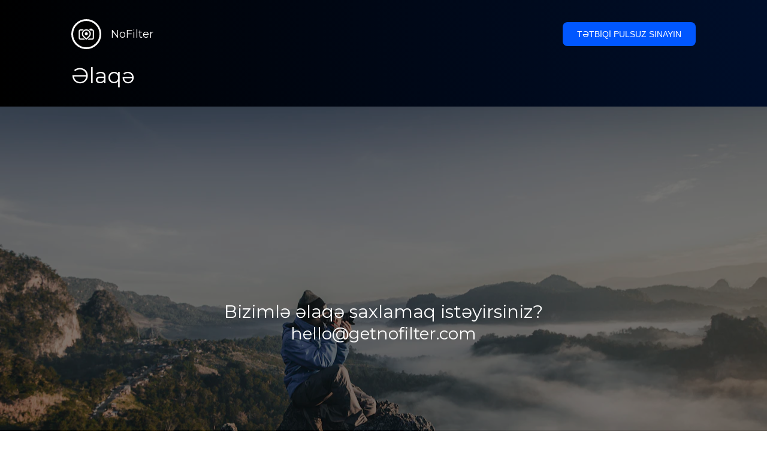

--- FILE ---
content_type: text/html; charset=utf-8
request_url: https://getnofilter.com/az/contact
body_size: 4165
content:
<!DOCTYPE html><html lang="az"><head><meta charSet="utf-8"/><meta name="viewport" content="width=device-width, initial-scale=1"/><link rel="preload" href="/_next/static/media/e8f2fbee2754df70-s.p.9b7a96b4.woff2" as="font" crossorigin="" type="font/woff2"/><link rel="stylesheet" href="/_next/static/chunks/f4e0acf8cdada3ec.css" data-precedence="next"/><link rel="stylesheet" href="/_next/static/chunks/d5fee9eb36fedcb3.css" data-precedence="next"/><link rel="stylesheet" href="/_next/static/chunks/4dcc3f00c6aaff12.css" data-precedence="next"/><link rel="preload" as="script" fetchPriority="low" href="/_next/static/chunks/4c52643e5f1cf96b.js"/><script src="/_next/static/chunks/bed41af93ccbf77b.js" async=""></script><script src="/_next/static/chunks/8082ab48faca5ea1.js" async=""></script><script src="/_next/static/chunks/0e4889d356df2fcb.js" async=""></script><script src="/_next/static/chunks/turbopack-982cc4d3ec32fdef.js" async=""></script><script src="/_next/static/chunks/ff1a16fafef87110.js" async=""></script><script src="/_next/static/chunks/7dd66bdf8a7e5707.js" async=""></script><script src="/_next/static/chunks/a5196e0b2ba7a278.js" async=""></script><script src="/_next/static/chunks/cd2707fd373ed36b.js" async=""></script><meta name="next-size-adjust" content=""/><link rel="preconnect" href="https://images.unsplash.com" crossorigin="anonymous"/><link rel="preconnect" href="https://statics.getnofilter.com" crossorigin="anonymous"/><meta name="theme-color" content="#ffffff"/><title>Əlaqə</title><meta name="description" content="NoFilter komandası ilə əlaqə saxlayın"/><meta name="author" content="Broda Noel"/><meta name="keywords" content="photo spots,photo location,best places to take photos,best instagrammable places,photo-travel app"/><meta name="apple-itunes-app" content="app-id=1445583976"/><meta name="fb:app_id" content="379133649596384"/><meta name="X-UA-Compatible" content="ie=edge"/><meta property="og:title" content="Əlaqə"/><meta property="og:description" content="NoFilter komandası ilə əlaqə saxlayın"/><meta property="og:url" content="https://getnofilter.com/az/contact"/><meta property="og:site_name" content="NoFilter"/><meta property="og:locale" content="az"/><meta property="og:image" content="https://images.unsplash.com/photo-1492691527719-9d1e07e534b4?ixlib=rb-1.2.1&amp;ixid=eyJhcHBfaWQiOjEyMDd9&amp;auto=format&amp;fit=crop&amp;w=1080&amp;q=80"/><meta property="og:image:width" content="1080"/><meta property="og:image:height" content="720"/><meta property="og:image:alt" content="NoFilter main image"/><meta name="twitter:card" content="summary"/><meta name="twitter:title" content="Əlaqə"/><meta name="twitter:description" content="NoFilter komandası ilə əlaqə saxlayın"/><meta name="twitter:image" content="https://images.unsplash.com/photo-1492691527719-9d1e07e534b4?ixlib=rb-1.2.1&amp;ixid=eyJhcHBfaWQiOjEyMDd9&amp;auto=format&amp;fit=crop&amp;w=1080&amp;q=80"/><meta name="twitter:image:width" content="1080"/><meta name="twitter:image:height" content="720"/><meta name="twitter:image:alt" content="NoFilter main image"/><link rel="shortcut icon" href="/img/favicon-small.png"/><link rel="apple-touch-icon" href="/img/favicon.png"/><script src="/_next/static/chunks/a6dad97d9634a72d.js" noModule=""></script></head><body class="montserrat_a82a09f6-module__zj2oXG__className"><div hidden=""><!--$--><!--/$--></div><div class="Header-module__ldgnoG__root"><div class="content-wrapper"><div class="Header-module__ldgnoG__top"><a class="Logo-module__FeqWJG__root" href="/az"><div class="Logo-module__FeqWJG__image"></div><div class="Logo-module__FeqWJG__text">NoFilter</div></a><div class="desktopOnly"><button class="Button-module__e7WGRa__root   ">Tətbiqi pulsuz sınayın</button></div></div><div class="Header-module__ldgnoG__center"><div class="Header-module__ldgnoG__left"><h1>Əlaqə</h1></div></div></div></div><div id="content"><div class="Contact-module__DnfCzW__background_image"><div class="Contact-module__DnfCzW__background_color"><div class="Contact-module__DnfCzW__content"><h1>Bizimlə əlaqə saxlamaq istəyirsiniz?</h1><h2><a href="mailto:hello@getnofilter.com">hello@getnofilter.com</a></h2></div></div></div></div><!--$--><!--/$--><div class="Footer-module__Grjkva__root"><div class="content-wrapper"><div class="Footer-module__Grjkva__wrapper"><div class="Footer-module__Grjkva__left"><div>NoFilter</div><div class="Footer-module__Grjkva__lema">Yaxın və dünya üzrə ən yaxşı foto yerləri kəşf edin. Fotografçılar tərəfindən nəzərdən keçirilmiş möhtəşəm yerləri tapın. Android və iOS üçün pulsuz tətbiq</div><div class="Footer-module__Grjkva__title">Sosial Media</div><div class="Footer-module__Grjkva__socialMedia"><a href="https://instagram.com/getnofilter" target="_blank" rel="noopener noreferrer">@getnofilter</a></div></div><div class="Footer-module__Grjkva__center"><div><div class="Footer-module__Grjkva__title">Faydalı Bağlantılar</div><ul><li><a href="/az/blog">Blog</a></li><li><a href="/az/terms-of-use">İstifadə Şərtləri</a></li><li><a href="/az/privacy-policy">Məxfilik Siyasəti</a></li><li><a href="/az/developers">Developers</a></li><li><a href="az/brand-toolkit">Brand Toolkit</a></li><li><a href="/az/contact">Bizimlə əlaqə saxlayın</a></li></ul></div></div><div class="Footer-module__Grjkva__right"><div class="Footer-module__Grjkva__title">Daha çox görmək istəyirsiniz?<br/>Tətbiqi yükləyin. Pulsuzdur!</div></div></div></div><div class="Footer-module__Grjkva__bottom"><div class="content-wrapper"><div>© Copyright - NoFilter</div></div></div></div><script src="/_next/static/chunks/4c52643e5f1cf96b.js" id="_R_" async=""></script><script>(self.__next_f=self.__next_f||[]).push([0])</script><script>self.__next_f.push([1,"1:\"$Sreact.fragment\"\n2:I[39756,[\"/_next/static/chunks/ff1a16fafef87110.js\",\"/_next/static/chunks/7dd66bdf8a7e5707.js\"],\"default\"]\n3:I[37457,[\"/_next/static/chunks/ff1a16fafef87110.js\",\"/_next/static/chunks/7dd66bdf8a7e5707.js\"],\"default\"]\n6:I[97367,[\"/_next/static/chunks/ff1a16fafef87110.js\",\"/_next/static/chunks/7dd66bdf8a7e5707.js\"],\"OutletBoundary\"]\n8:I[11533,[\"/_next/static/chunks/ff1a16fafef87110.js\",\"/_next/static/chunks/7dd66bdf8a7e5707.js\"],\"AsyncMetadataOutlet\"]\na:I[97367,[\"/_next/static/chunks/ff1a16fafef87110.js\",\"/_next/static/chunks/7dd66bdf8a7e5707.js\"],\"ViewportBoundary\"]\nc:I[97367,[\"/_next/static/chunks/ff1a16fafef87110.js\",\"/_next/static/chunks/7dd66bdf8a7e5707.js\"],\"MetadataBoundary\"]\nd:\"$Sreact.suspense\"\nf:I[68027,[],\"default\"]\n:HL[\"/_next/static/chunks/f4e0acf8cdada3ec.css\",\"style\"]\n:HL[\"/_next/static/media/e8f2fbee2754df70-s.p.9b7a96b4.woff2\",\"font\",{\"crossOrigin\":\"\",\"type\":\"font/woff2\"}]\n:HL[\"/_next/static/chunks/d5fee9eb36fedcb3.css\",\"style\"]\n:HL[\"/_next/static/chunks/4dcc3f00c6aaff12.css\",\"style\"]\n"])</script><script>self.__next_f.push([1,"0:{\"P\":null,\"b\":\"8ue0UDvI8FZK_NeqvX7jw\",\"p\":\"\",\"c\":[\"\",\"az\",\"contact\"],\"i\":false,\"f\":[[[\"\",{\"children\":[[\"lang\",\"az\",\"d\"],{\"children\":[\"contact\",{\"children\":[\"__PAGE__\",{}]}]},\"$undefined\",\"$undefined\",true]}],[\"\",[\"$\",\"$1\",\"c\",{\"children\":[null,[\"$\",\"$L2\",null,{\"parallelRouterKey\":\"children\",\"error\":\"$undefined\",\"errorStyles\":\"$undefined\",\"errorScripts\":\"$undefined\",\"template\":[\"$\",\"$L3\",null,{}],\"templateStyles\":\"$undefined\",\"templateScripts\":\"$undefined\",\"notFound\":[[[\"$\",\"title\",null,{\"children\":\"404: This page could not be found.\"}],[\"$\",\"div\",null,{\"style\":{\"fontFamily\":\"system-ui,\\\"Segoe UI\\\",Roboto,Helvetica,Arial,sans-serif,\\\"Apple Color Emoji\\\",\\\"Segoe UI Emoji\\\"\",\"height\":\"100vh\",\"textAlign\":\"center\",\"display\":\"flex\",\"flexDirection\":\"column\",\"alignItems\":\"center\",\"justifyContent\":\"center\"},\"children\":[\"$\",\"div\",null,{\"children\":[[\"$\",\"style\",null,{\"dangerouslySetInnerHTML\":{\"__html\":\"body{color:#000;background:#fff;margin:0}.next-error-h1{border-right:1px solid rgba(0,0,0,.3)}@media (prefers-color-scheme:dark){body{color:#fff;background:#000}.next-error-h1{border-right:1px solid rgba(255,255,255,.3)}}\"}}],[\"$\",\"h1\",null,{\"className\":\"next-error-h1\",\"style\":{\"display\":\"inline-block\",\"margin\":\"0 20px 0 0\",\"padding\":\"0 23px 0 0\",\"fontSize\":24,\"fontWeight\":500,\"verticalAlign\":\"top\",\"lineHeight\":\"49px\"},\"children\":404}],[\"$\",\"div\",null,{\"style\":{\"display\":\"inline-block\"},\"children\":[\"$\",\"h2\",null,{\"style\":{\"fontSize\":14,\"fontWeight\":400,\"lineHeight\":\"49px\",\"margin\":0},\"children\":\"This page could not be found.\"}]}]]}]}]],[]],\"forbidden\":\"$undefined\",\"unauthorized\":\"$undefined\"}]]}],{\"children\":[[\"lang\",\"az\",\"d\"],[\"$\",\"$1\",\"c\",{\"children\":[[[\"$\",\"link\",\"0\",{\"rel\":\"stylesheet\",\"href\":\"/_next/static/chunks/f4e0acf8cdada3ec.css\",\"precedence\":\"next\",\"crossOrigin\":\"$undefined\",\"nonce\":\"$undefined\"}],[\"$\",\"script\",\"script-0\",{\"src\":\"/_next/static/chunks/a5196e0b2ba7a278.js\",\"async\":true,\"nonce\":\"$undefined\"}]],\"$L4\"]}],{\"children\":[\"contact\",[\"$\",\"$1\",\"c\",{\"children\":[null,[\"$\",\"$L2\",null,{\"parallelRouterKey\":\"children\",\"error\":\"$undefined\",\"errorStyles\":\"$undefined\",\"errorScripts\":\"$undefined\",\"template\":[\"$\",\"$L3\",null,{}],\"templateStyles\":\"$undefined\",\"templateScripts\":\"$undefined\",\"notFound\":\"$undefined\",\"forbidden\":\"$undefined\",\"unauthorized\":\"$undefined\"}]]}],{\"children\":[\"__PAGE__\",[\"$\",\"$1\",\"c\",{\"children\":[\"$L5\",[[\"$\",\"link\",\"0\",{\"rel\":\"stylesheet\",\"href\":\"/_next/static/chunks/d5fee9eb36fedcb3.css\",\"precedence\":\"next\",\"crossOrigin\":\"$undefined\",\"nonce\":\"$undefined\"}],[\"$\",\"link\",\"1\",{\"rel\":\"stylesheet\",\"href\":\"/_next/static/chunks/4dcc3f00c6aaff12.css\",\"precedence\":\"next\",\"crossOrigin\":\"$undefined\",\"nonce\":\"$undefined\"}],[\"$\",\"script\",\"script-0\",{\"src\":\"/_next/static/chunks/cd2707fd373ed36b.js\",\"async\":true,\"nonce\":\"$undefined\"}]],[\"$\",\"$L6\",null,{\"children\":[\"$L7\",[\"$\",\"$L8\",null,{\"promise\":\"$@9\"}]]}]]}],{},null,false]},null,false]},null,false]},null,false],[\"$\",\"$1\",\"h\",{\"children\":[null,[[\"$\",\"$La\",null,{\"children\":\"$Lb\"}],[\"$\",\"meta\",null,{\"name\":\"next-size-adjust\",\"content\":\"\"}]],[\"$\",\"$Lc\",null,{\"children\":[\"$\",\"div\",null,{\"hidden\":true,\"children\":[\"$\",\"$d\",null,{\"fallback\":null,\"children\":\"$Le\"}]}]}]]}],false]],\"m\":\"$undefined\",\"G\":[\"$f\",[]],\"s\":false,\"S\":true}\n"])</script><script>self.__next_f.push([1,"10:I[22016,[\"/_next/static/chunks/a5196e0b2ba7a278.js\",\"/_next/static/chunks/cd2707fd373ed36b.js\"],\"default\"]\n11:I[752,[\"/_next/static/chunks/a5196e0b2ba7a278.js\",\"/_next/static/chunks/cd2707fd373ed36b.js\"],\"default\"]\n"])</script><script>self.__next_f.push([1,"4:[\"$\",\"html\",null,{\"lang\":\"az\",\"children\":[[\"$\",\"head\",null,{\"children\":[[\"$\",\"link\",null,{\"rel\":\"preconnect\",\"href\":\"https://images.unsplash.com\",\"crossOrigin\":\"anonymous\"}],[\"$\",\"link\",null,{\"rel\":\"preconnect\",\"href\":\"https://statics.getnofilter.com\",\"crossOrigin\":\"anonymous\"}]]}],[\"$\",\"body\",null,{\"className\":\"montserrat_a82a09f6-module__zj2oXG__className\",\"children\":[[\"$\",\"$L2\",null,{\"parallelRouterKey\":\"children\",\"error\":\"$undefined\",\"errorStyles\":\"$undefined\",\"errorScripts\":\"$undefined\",\"template\":[\"$\",\"$L3\",null,{}],\"templateStyles\":\"$undefined\",\"templateScripts\":\"$undefined\",\"notFound\":\"$undefined\",\"forbidden\":\"$undefined\",\"unauthorized\":\"$undefined\"}],[\"$\",\"div\",null,{\"className\":\"Footer-module__Grjkva__root\",\"children\":[[\"$\",\"div\",null,{\"className\":\"content-wrapper\",\"children\":[\"$\",\"div\",null,{\"className\":\"Footer-module__Grjkva__wrapper\",\"children\":[[\"$\",\"div\",null,{\"className\":\"Footer-module__Grjkva__left\",\"children\":[[\"$\",\"div\",null,{\"children\":\"NoFilter\"}],[\"$\",\"div\",null,{\"className\":\"Footer-module__Grjkva__lema\",\"children\":\"Yaxın və dünya üzrə ən yaxşı foto yerləri kəşf edin. Fotografçılar tərəfindən nəzərdən keçirilmiş möhtəşəm yerləri tapın. Android və iOS üçün pulsuz tətbiq\"}],[\"$\",\"div\",null,{\"className\":\"Footer-module__Grjkva__title\",\"children\":\"Sosial Media\"}],[\"$\",\"div\",null,{\"className\":\"Footer-module__Grjkva__socialMedia\",\"children\":[\"$\",\"a\",null,{\"href\":\"https://instagram.com/getnofilter\",\"target\":\"_blank\",\"rel\":\"noopener noreferrer\",\"children\":\"@getnofilter\"}]}]]}],[\"$\",\"div\",null,{\"className\":\"Footer-module__Grjkva__center\",\"children\":[\"$\",\"div\",null,{\"className\":\"$undefined\",\"children\":[[\"$\",\"div\",null,{\"className\":\"Footer-module__Grjkva__title\",\"children\":\"Faydalı Bağlantılar\"}],[\"$\",\"ul\",null,{\"children\":[[\"$\",\"li\",null,{\"children\":[\"$\",\"$L10\",null,{\"href\":\"/az/blog\",\"prefetch\":false,\"children\":\"Blog\"}]}],[\"$\",\"li\",null,{\"children\":[\"$\",\"$L10\",null,{\"href\":\"/az/terms-of-use\",\"prefetch\":false,\"children\":\"İstifadə Şərtləri\"}]}],[\"$\",\"li\",null,{\"children\":[\"$\",\"$L10\",null,{\"href\":\"/az/privacy-policy\",\"prefetch\":false,\"children\":\"Məxfilik Siyasəti\"}]}],[\"$\",\"li\",null,{\"children\":[\"$\",\"$L10\",null,{\"href\":\"/az/developers\",\"prefetch\":false,\"children\":\"Developers\"}]}],[\"$\",\"li\",null,{\"children\":[\"$\",\"$L10\",null,{\"href\":\"az/brand-toolkit\",\"prefetch\":false,\"children\":\"Brand Toolkit\"}]}],[\"$\",\"li\",null,{\"children\":[\"$\",\"$L10\",null,{\"href\":\"/az/contact\",\"prefetch\":false,\"children\":\"Bizimlə əlaqə saxlayın\"}]}]]}]]}]}],[\"$\",\"div\",null,{\"className\":\"Footer-module__Grjkva__right\",\"children\":[\"$\",\"div\",null,{\"className\":\"Footer-module__Grjkva__title\",\"children\":[\"Daha çox görmək istəyirsiniz?\",[\"$\",\"br\",null,{}],\"Tətbiqi yükləyin. Pulsuzdur!\"]}]}]]}]}],[\"$\",\"div\",null,{\"className\":\"Footer-module__Grjkva__bottom\",\"children\":[\"$\",\"div\",null,{\"className\":\"content-wrapper\",\"children\":[\"$\",\"div\",null,{\"children\":\"© Copyright - NoFilter\"}]}]}]]}]]}]]}]\n"])</script><script>self.__next_f.push([1,"5:[[\"$\",\"div\",null,{\"className\":\"Header-module__ldgnoG__root\",\"children\":[\"$\",\"div\",null,{\"className\":\"content-wrapper\",\"children\":[[\"$\",\"div\",null,{\"className\":\"Header-module__ldgnoG__top\",\"children\":[[\"$\",\"$L10\",null,{\"className\":\"Logo-module__FeqWJG__root\",\"href\":\"/az\",\"prefetch\":false,\"children\":[[\"$\",\"div\",null,{\"className\":\"Logo-module__FeqWJG__image\"}],[\"$\",\"div\",null,{\"className\":\"Logo-module__FeqWJG__text\",\"children\":\"NoFilter\"}]]}],[\"$\",\"$L11\",null,{\"buttonText\":\"Tətbiqi pulsuz sınayın\",\"wrapperClassName\":\"desktopOnly\",\"downloadWrapperClassName\":\"Header-module__ldgnoG__topDownloads\"}]]}],[\"$\",\"div\",null,{\"className\":\"Header-module__ldgnoG__center\",\"children\":[\"$\",\"div\",null,{\"className\":\"Header-module__ldgnoG__left\",\"children\":[[\"$\",\"h1\",null,{\"children\":\"Əlaqə\"}],false,false]}]}]]}]}],[\"$\",\"div\",null,{\"id\":\"content\",\"children\":[\"$\",\"div\",null,{\"className\":\"Contact-module__DnfCzW__background_image\",\"children\":[\"$\",\"div\",null,{\"className\":\"Contact-module__DnfCzW__background_color\",\"children\":[\"$\",\"div\",null,{\"className\":\"Contact-module__DnfCzW__content\",\"children\":[[\"$\",\"h1\",null,{\"children\":\"Bizimlə əlaqə saxlamaq istəyirsiniz?\"}],[\"$\",\"h2\",null,{\"children\":[\"$\",\"a\",null,{\"href\":\"mailto:hello@getnofilter.com\",\"children\":\"hello@getnofilter.com\"}]}]]}]}]}]}]]\n"])</script><script>self.__next_f.push([1,"b:[[\"$\",\"meta\",\"0\",{\"charSet\":\"utf-8\"}],[\"$\",\"meta\",\"1\",{\"name\":\"viewport\",\"content\":\"width=device-width, initial-scale=1\"}],[\"$\",\"meta\",\"2\",{\"name\":\"theme-color\",\"content\":\"#ffffff\"}]]\n7:null\n"])</script><script>self.__next_f.push([1,"12:I[27201,[\"/_next/static/chunks/ff1a16fafef87110.js\",\"/_next/static/chunks/7dd66bdf8a7e5707.js\"],\"IconMark\"]\n"])</script><script>self.__next_f.push([1,"9:{\"metadata\":[[\"$\",\"title\",\"0\",{\"children\":\"Əlaqə\"}],[\"$\",\"meta\",\"1\",{\"name\":\"description\",\"content\":\"NoFilter komandası ilə əlaqə saxlayın\"}],[\"$\",\"meta\",\"2\",{\"name\":\"author\",\"content\":\"Broda Noel\"}],[\"$\",\"meta\",\"3\",{\"name\":\"keywords\",\"content\":\"photo spots,photo location,best places to take photos,best instagrammable places,photo-travel app\"}],[\"$\",\"meta\",\"4\",{\"name\":\"apple-itunes-app\",\"content\":\"app-id=1445583976\"}],[\"$\",\"meta\",\"5\",{\"name\":\"fb:app_id\",\"content\":\"379133649596384\"}],[\"$\",\"meta\",\"6\",{\"name\":\"X-UA-Compatible\",\"content\":\"ie=edge\"}],[\"$\",\"meta\",\"7\",{\"property\":\"og:title\",\"content\":\"Əlaqə\"}],[\"$\",\"meta\",\"8\",{\"property\":\"og:description\",\"content\":\"NoFilter komandası ilə əlaqə saxlayın\"}],[\"$\",\"meta\",\"9\",{\"property\":\"og:url\",\"content\":\"https://getnofilter.com/az/contact\"}],[\"$\",\"meta\",\"10\",{\"property\":\"og:site_name\",\"content\":\"NoFilter\"}],[\"$\",\"meta\",\"11\",{\"property\":\"og:locale\",\"content\":\"az\"}],[\"$\",\"meta\",\"12\",{\"property\":\"og:image\",\"content\":\"https://images.unsplash.com/photo-1492691527719-9d1e07e534b4?ixlib=rb-1.2.1\u0026ixid=eyJhcHBfaWQiOjEyMDd9\u0026auto=format\u0026fit=crop\u0026w=1080\u0026q=80\"}],[\"$\",\"meta\",\"13\",{\"property\":\"og:image:width\",\"content\":\"1080\"}],[\"$\",\"meta\",\"14\",{\"property\":\"og:image:height\",\"content\":\"720\"}],[\"$\",\"meta\",\"15\",{\"property\":\"og:image:alt\",\"content\":\"NoFilter main image\"}],[\"$\",\"meta\",\"16\",{\"name\":\"twitter:card\",\"content\":\"summary\"}],[\"$\",\"meta\",\"17\",{\"name\":\"twitter:title\",\"content\":\"Əlaqə\"}],[\"$\",\"meta\",\"18\",{\"name\":\"twitter:description\",\"content\":\"NoFilter komandası ilə əlaqə saxlayın\"}],[\"$\",\"meta\",\"19\",{\"name\":\"twitter:image\",\"content\":\"https://images.unsplash.com/photo-1492691527719-9d1e07e534b4?ixlib=rb-1.2.1\u0026ixid=eyJhcHBfaWQiOjEyMDd9\u0026auto=format\u0026fit=crop\u0026w=1080\u0026q=80\"}],[\"$\",\"meta\",\"20\",{\"name\":\"twitter:image:width\",\"content\":\"1080\"}],[\"$\",\"meta\",\"21\",{\"name\":\"twitter:image:height\",\"content\":\"720\"}],[\"$\",\"meta\",\"22\",{\"name\":\"twitter:image:alt\",\"content\":\"NoFilter main image\"}],[\"$\",\"link\",\"23\",{\"rel\":\"shortcut icon\",\"href\":\"/img/favicon-small.png\"}],[\"$\",\"link\",\"24\",{\"rel\":\"apple-touch-icon\",\"href\":\"/img/favicon.png\"}],[\"$\",\"$L12\",\"25\",{}]],\"error\":null,\"digest\":\"$undefined\"}\n"])</script><script>self.__next_f.push([1,"e:\"$9:metadata\"\n"])</script></body></html>

--- FILE ---
content_type: text/css; charset=utf-8
request_url: https://getnofilter.com/_next/static/chunks/4dcc3f00c6aaff12.css
body_size: 191
content:
.Contact-module__DnfCzW__background_image{background-image:url(https://images.unsplash.com/photo-1492691527719-9d1e07e534b4?ixlib=rb-1.2.1&ixid=eyJhcHBfaWQiOjEyMDd9&auto=format&fit=crop&w=1280&q=80);background-position:50%;background-size:cover;height:100vh}.Contact-module__DnfCzW__background_color{background-color:rgba(0,0,0,.5);justify-content:center;align-items:center;height:100vh;display:flex}.Contact-module__DnfCzW__content{text-align:center}.Contact-module__DnfCzW__content h1{color:#fff}.Contact-module__DnfCzW__content a{color:#fff;text-decoration:none}


--- FILE ---
content_type: application/javascript; charset=utf-8
request_url: https://getnofilter.com/_next/static/chunks/cd2707fd373ed36b.js
body_size: 680
content:
(globalThis.TURBOPACK||(globalThis.TURBOPACK=[])).push(["object"==typeof document?document.currentScript:void 0,1670,o=>{o.v({big:"Button-module__e7WGRa__big",root:"Button-module__e7WGRa__root",secondary:"Button-module__e7WGRa__secondary"})},87105,o=>{"use strict";o.s(["default",()=>t]);var a=o.i(43476),e=o.i(1670);let t=o=>{let{isBig:t,isSecondary:l,onClick:d,className:n="",children:i}=o;return(0,a.jsx)("button",{className:"".concat(e.default.root," ").concat(t?e.default.big:""," ").concat(l?e.default.secondary:""," ").concat(n),onClick:d,children:i})}},72791,o=>{o.v({android:"Download-module__KHwavq__android",apple:"Download-module__KHwavq__apple",button:"Download-module__KHwavq__button",qr:"Download-module__KHwavq__qr",root:"Download-module__KHwavq__root",store_image:"Download-module__KHwavq__store_image",store_image_android:"Download-module__KHwavq__store_image_android",store_image_apple:"Download-module__KHwavq__store_image_apple"})},752,o=>{"use strict";o.s(["default",()=>n],752);var a=o.i(43476),e=o.i(71645),t=o.i(87105),l=o.i(72791);let d=o=>{let{className:e=""}=o;return(0,a.jsxs)("div",{className:"".concat(l.default.root," ").concat(e),children:[(0,a.jsx)("div",{className:"".concat(l.default.button," ").concat(l.default.apple),children:(0,a.jsx)("a",{"aria-label":"Download from Apple Store",className:"".concat(l.default.store_image," ").concat(l.default.store_image_apple),href:"https://apps.apple.com/app/nofilter-photo-spots/id1445583976",children:(0,a.jsx)("div",{className:l.default.qr})})}),(0,a.jsx)("div",{className:"".concat(l.default.button," ").concat(l.default.android),children:(0,a.jsx)("a",{"aria-label":"Download from Google Play",className:"".concat(l.default.store_image," ").concat(l.default.store_image_android),href:"https://play.google.com/store/apps/details?id=app.no_filter.nofilter",children:(0,a.jsx)("div",{className:l.default.qr})})})]})},n=o=>{let{buttonText:l,buttonProps:n={},buttonClassName:i="",downloadWrapperClassName:r="",wrapperClassName:s="",initiallyOpen:c=!1}=o,[_,u]=(0,e.useState)(c),p=(0,e.useCallback)(()=>{let o=navigator.userAgent||navigator.vendor||window.opera;return/windows phone/i.test(o)?void u(!0):/android/i.test(o)?void window.open("https://play.google.com/store/apps/details?id=app.no_filter.nofilter"):/iPad|iPhone|iPod/.test(o)&&!window.MSStream?void window.open("https://apps.apple.com/app/nofilter-photo-spots/id1445583976"):void u(!0)},[]),m=function(o){let e=arguments.length>1&&void 0!==arguments[1]?arguments[1]:"",t=[s,e].filter(Boolean).join(" ");return t?(0,a.jsx)("div",{className:t,children:o}):o};if(_)return m((0,a.jsx)(d,{}),r);let{className:f="",...w}=n;return m((0,a.jsx)(t.default,{...w,className:"".concat(f," ").concat(i).trim(),onClick:p,children:l}))}}]);